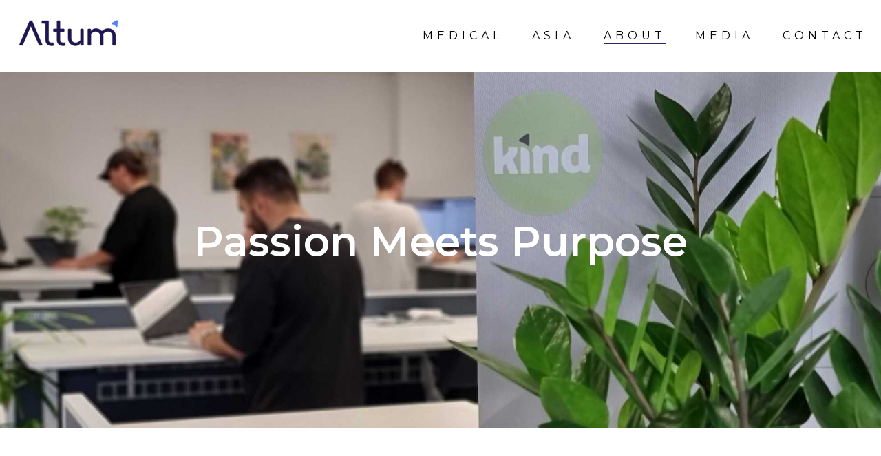

--- FILE ---
content_type: text/html; charset=UTF-8
request_url: https://altum.group/about
body_size: 11402
content:
<!doctype html><html lang="en"><head>
    <meta charset="utf-8">
    <title>About Us - Altum</title>
    
      <link rel="shortcut icon" href="https://altum.group/hubfs/Artboard%201Altus%20(7).png">
    
    <meta name="description" content="Altum exists to bring the life-changing benefits of cannabinoids back to the Asia-Pacific. Learn more about us and our people.">
    
    
    
    
    <meta name="viewport" content="width=device-width, initial-scale=1">

    
    <meta property="og:description" content="Altum exists to bring the life-changing benefits of cannabinoids back to the Asia-Pacific. Learn more about us and our people.">
    <meta property="og:title" content="About Us - Altum">
    <meta name="twitter:description" content="Altum exists to bring the life-changing benefits of cannabinoids back to the Asia-Pacific. Learn more about us and our people.">
    <meta name="twitter:title" content="About Us - Altum">

    

    
    <style>
a.cta_button{-moz-box-sizing:content-box !important;-webkit-box-sizing:content-box !important;box-sizing:content-box !important;vertical-align:middle}.hs-breadcrumb-menu{list-style-type:none;margin:0px 0px 0px 0px;padding:0px 0px 0px 0px}.hs-breadcrumb-menu-item{float:left;padding:10px 0px 10px 10px}.hs-breadcrumb-menu-divider:before{content:'›';padding-left:10px}.hs-featured-image-link{border:0}.hs-featured-image{float:right;margin:0 0 20px 20px;max-width:50%}@media (max-width: 568px){.hs-featured-image{float:none;margin:0;width:100%;max-width:100%}}.hs-screen-reader-text{clip:rect(1px, 1px, 1px, 1px);height:1px;overflow:hidden;position:absolute !important;width:1px}
</style>

<link rel="stylesheet" href="//7052064.fs1.hubspotusercontent-na1.net/hubfs/7052064/hub_generated/template_assets/DEFAULT_ASSET/1767723243772/template_main.min.css">
<style>


/* Table of contents

  1. Variables
    1a. Containers
    1b. Breakpoints
    1c. Colors
    1d. Typography
    1e. Borders
    1f. Corner Radius
    1g. Lists
    1h. Horizontal Rule
    1i. Blockquote
    1j. Buttons
    1k. Forms
    1l. Tables
    1m. Site Header
    1n. Site Footer
  2. Containers / Grid / DnD Areas
  3. Typography
  4. Buttons
  5. Forms
  6. Tables
  7. Site Header
  8. Site Footer
  9. Blog
  10. System Pages
  11. Modules

*/

/* ************************************************************************* */
/* ****************************  1. Variables   **************************** */
/* ************************************************************************* */

  /* 1a. Containers */

  
  
  

  /* 1b. Breakpoints */

  
  
  
  
  

  /* 1c. Colors */

  
  
  
  
  
  
  
  
  

  /* 1d. Typography */

  
  
  
  
  
  
  
  
  

  /* 1e. Border */

  

  /* 1f. Corner Radius */

  

  /* 1g. Lists */

  
  
  
  
  

  /* 1h. Horizontal Rule */

  

  /* 1i. Blockquote */

  
  

  /* 1j. Buttons */

  
  

  
  

  
  

  
  
  
  
  

  
  
  

  
  
  
  
  

  
  
  

  
  
  

  
  

  
  

  /* 1k. Forms */

  
  
  
  
  

  
  
  

  
  

  
  

  
  
  
  
  
  

  

  
  
  
  
  
  
  
  

  

  

  

  
  

  
  

  /* 1l. Tables */

  
  
  
  
  

  
  
  
  
  

  /* 1m. Site Header */

  
  
  

  
  
  
  
  
  

  
  
  
  
  
  

  /* 1n. Site Footer */

  
  
  

  
  
  
  
  
  

/* ************************************************************************* */
/* *****************   2. Containers / Grid / DnD Areas   ****************** */
/* ************************************************************************* */

.content-wrapper {
  max-width: 1400px;
}

@media screen and (min-width: 1200px) {
  .content-wrapper {
    padding: 0;
  }
}

.content-wrapper--narrow {
  max-width: 890px;
}

@media screen and (min-width: 800px) {
  .content-wrapper--narrow {
    padding: 0;
  }
}

.dnd-section {
  padding: 100px 20px;
}

.dnd-section > .row-fluid {
  max-width: 1400px;
}

/* ************************************************************************* */
/* **************************   3. Typography   **************************** */
/* ************************************************************************* */

html {
  font-size: 16px;
}

body {
  font-family: Montserrat, sans-serif; font-style: normal; font-weight: 300; text-decoration: none;
  background-color: #ffffff;
  color: #000000;
  font-size: 16px;
}

/* Paragraphs */

p {
  font-family: Montserrat, sans-serif; font-style: normal; font-weight: 300; text-decoration: none;
}

p.lead,
p.intro {
  font-size: 1.25rem;
}

/* Anchors */

a {
  font-family: Montserrat, sans-serif; font-style: normal; font-weight: 300; text-decoration: underline;
  color: #201c51;
}

a:hover, a:focus {
  font-family: Montserrat, sans-serif; font-style: normal; font-weight: 300; text-decoration: none;
  color: #000000;
}

a:active {
  font-family: Montserrat, sans-serif; font-style: normal; font-weight: 300; text-decoration: none;
  color: #505050;
}

a.button:disabled {
  background-color: #E6E6E6;
}

/* Headings */

h1,
h2,
h3,
h4,
h5,
h6 {
  font-family: Montserrat, sans-serif; font-style: normal; font-weight: normal; text-decoration: none;
  color: #231F1F;
  text-transform: none;
}



h1 {
  font-family: Montserrat, sans-serif; font-style: normal; font-weight: 600; text-decoration: none;
  color: #231F1F;
  font-size: 65px;
  letter-spacing: 0px;
  text-transform: none;
}

h2 {
  font-family: Montserrat, sans-serif; font-style: normal; font-weight: 500; text-decoration: none;
  color: #000000;
  font-size: 50px;
  letter-spacing: 0px;
  text-transform: none;
}

h3 {
  font-family: Montserrat, sans-serif; font-style: normal; font-weight: 500; text-decoration: none;
  color: #000000;
  font-size: 35px;
  letter-spacing: 0px;
  text-transform: none;
}

h4 {
  font-family: Montserrat, sans-serif; font-style: normal; font-weight: 500; text-decoration: none;
  color: #000000;
  font-size: 28px;
  letter-spacing: 0px;
  text-transform: none;
}

h5 {
  font-family: Montserrat, sans-serif; font-style: normal; font-weight: normal; text-decoration: none;
  color: #000000;
  font-size: 24px;
  letter-spacing: 0px;
  text-transform: none;
}

h6 {
  font-family: Montserrat, sans-serif; font-style: normal; font-weight: normal; text-decoration: none;
  color: #000000;
  font-size: 18px;
  letter-spacing: 0px;
  text-transform: none;
}



/* Lists */

ul {
  list-style-type: disc;
}



ul,
ol {
  margin: 1.5rem 0;
  padding-left: 2.5rem;
}

ul li,
ol li {
  margin: 0.5rem;
}

ul ul,
ol ul,
ul ol,
ol ol {
  margin: 0;
}

/* Blockquote */

blockquote {
  border-left: 10px solid #FBF7F1;
  padding-left: 3.125rem;
}

/* Horizontal Rules */
hr {
  border-bottom-color: rgba(44, 50, 50, 0.25);
}

/* ************************************************************************* */
/* ***************************   4. Buttons   ****************************** */
/* ************************************************************************* */

/* Primary Button */

button,
.button {
  font-family: Montserrat, sans-serif; font-style: normal; font-weight: normal; text-decoration: none;
  background-color: 

  
  
    
  


  rgba(255, 255, 255, 0.0)

;
  border: 2px solid #000000;
  border-radius: 2px;
  color: #000000;
  fill: #000000;
  font-size: 16px;
  padding: 8px 4px;
  text-transform: uppercase;
}

button:disabled,
.button:disabled {
  background-color: #D0D0D0;
  border-color: #D0D0D0;
  color: #E6E6E6;
}

button:hover,
button:focus,
.button:hover,
.button:focus,
button:active,
.button:active {
  font-family: Montserrat, sans-serif; font-style: normal; font-weight: normal; text-decoration: none;
  background-color: 

  
  
    
  


  rgba(0, 0, 0, 0.0)

;
  border: 2px solid #000000;
  color: #201c51;
}

button:active,
.button:active {
  font-family: Montserrat, sans-serif; font-style: normal; font-weight: normal; text-decoration: none;
  background-color: rgba(80, 80, 80, 0);
  background-color: #505050;
  border: 2px solid #000000;
  border-color: #505050;
}


/* Secondary Buttons */

.button.button--secondary {
  font-family: Montserrat, sans-serif; font-style: normal; font-weight: normal; text-decoration: none;
  background-color: 

  
  
    
  


  rgba(255, 255, 255, 0.0)

;
  border: 2px solid #FFFFFF;
  border-radius: 2px;
  color: #FFFFFF;
  fill: #FFFFFF;
  padding: 8px 4px;
  text-transform: uppercase;
}

.button.button--secondary:hover,
.button.button--secondary:focus,
.button.button--secondary:active {
  font-family: Montserrat, sans-serif; font-style: normal; font-weight: normal; text-decoration: none;
  background-color: 

  
  
    
  


  rgba(255, 255, 255, 0.0)

;
  border: 2px solid #FFFFFF;
  color: #FFFFFF;
  fill: #FFFFFF;
}

.button.button--secondary:active {
  font-family: Montserrat, sans-serif; font-style: normal; font-weight: normal; text-decoration: none;
  background-color: rgba(255, 255, 255, 0);
  border: 2px solid #FFFFFF;
  border-color: #ffffff;
  color: #ffffff;
  fill: #ffffff;
}

.button.button--secondary:disabled {
  border-color: #D0D0D0;
  color: #E6E6E6;
}

/* Simple Buttons */

.button.button--simple {
  font-family: Montserrat, sans-serif; font-style: normal; font-weight: 600; text-decoration: none;
  color: #201b50;
  fill: #201b50;
  text-transform: uppercase;
}



  .button.button--simple:after {
    background-color: #201b50;
    bottom: -5px;
    content: '';
    height: 2px;
  }



.button.button--simple:hover,
.button.button--simple:focus,
.button.button--simple:active {
  font-family: Montserrat, sans-serif; font-style: normal; font-weight: 600; text-decoration: none;
  color: #4e7fff;
  fill: #4e7fff;
}



  .button.button--simple:hover:after,
  .button.button--simple:focus:after,
  .button.button--simple:active:after {
    background-color: #201b50;
    bottom: -5px;
    content: '';
    height: 2px;
  }



.button.button--simple:active {
  color: #9ecfff;
  fill: #9ecfff;
}

.button.button--simple:disabled {
  color: #E6E6E6;
}

.button.button--simple:disabled:after {
  background-color: #D0D0D0;
}

/* Button Sizing */

.button.button--small {
  font-size: 14px;
  padding: 10px 15px;
}

.button.button--large {
  font-size: 18px;
  padding: 10px 15px;
}

/* ************************************************************************* */
/* *****************************   5. Forms   ****************************** */
/* ************************************************************************* */

form {
  background-color: 

  
  
    
  


  rgba(250, 250, 250, 1.0)

;
  border: 1px solid #FBF7F1;
  border-radius: 6px;
  padding: 45px 45px;
}

.hs-form-field {
  margin-bottom: 1.55rem;
}

.submitted-message {
  background-color: 

  
  
    
  


  rgba(250, 250, 250, 1.0)

;
  border: 1px solid #FBF7F1;
  border-radius: 6px;
  padding: 45px 45px;
}

/* Form Title */

.form-title {
  font-family: Montserrat, sans-serif; font-style: normal; font-weight: 500; text-decoration: none;
  background-color: 

  
  
    
  


  rgba(0, 0, 0, 1.0)

;
  border: 1px none #000000;
  border-top-left-radius: 2px;
  border-top-right-radius: 2px;
  color: #FFFFFF;
  font-size: 35px;
  padding: 45px 45px;
  text-transform: none;
}

/* Labels */

.hs-form-field > label,
.hs-form-field > label span {
  font-family: Montserrat, sans-serif; font-style: normal; font-weight: 300; text-decoration: none;
  color: #000000;
  font-size: 16px;
  padding: 4px 0px;
}

/* Help Text - Legends */

.hs-form-field legend {
  font-family: Montserrat, sans-serif; font-style: normal; font-weight: 300; text-decoration: none;
  color: #000000;
  font-size: 14px;
}

/* Inputs */

input[type='text'],
input[type='email'],
input[type='password'],
input[type='tel'],
input[type='number'],
input[type='file'],
select,
textarea {
  font-family: Montserrat, sans-serif; font-style: normal; font-weight: 300; text-decoration: none;
  background-color: 

  
  
    
  


  rgba(255, 255, 255, 1.0)

;
  border: 1px none #FBF7F1;
  border-radius: 4px;
  color: #000000;
  font-size: 16px;
  padding: 15px 12px;
}

input::-webkit-input-placeholder {
  color: 

  
  
    
  


  rgba(117, 117, 117, 1.0)

 !important;
}

input::-moz-placeholder {
  color: 

  
  
    
  


  rgba(117, 117, 117, 1.0)

 !important;
}

input::-ms-placeholder {
  color: 

  
  
    
  


  rgba(117, 117, 117, 1.0)

 !important;
}

input:-ms-input-placeholder {
  color: 

  
  
    
  


  rgba(117, 117, 117, 1.0)

 !important;
}

input::-ms-input-placeholder {
  color: 

  
  
    
  


  rgba(117, 117, 117, 1.0)

 !important;
}

input::placeholder {
  color: 

  
  
    
  


  rgba(117, 117, 117, 1.0)

 !important;
}

form .in-focus select {
  color: #000000;
}

/* Inputs - Checkbox/Radio */

form ul.inputs-list li input + span:before {
  border: 1px solid #D0D0D0;
  border-radius: 2px;
}

form .input ul.invalid.error > li input + span:before {
  border-color: #2b216f;
}

form .inputs-list:not(.no-list) label,
form .inputs-list:not(.no-list) label > span,
form .inputs-list:not(.no-list) label > span p {
  font-family: Montserrat, sans-serif; font-style: normal; font-weight: 300; text-decoration: none;
  color: #000000;
  font-size: 14px;
}

/* Inputs - Select */

.hs-fieldtype-select .input:after {
  border-left: 6px solid transparent;
  border-right: 6px solid transparent;
  border-top: 6px solid ;
}

/* Inputs - Datepicker */

.hs-datepicker button.pika-button:hover {
  background-color: #2b216f !important;
}

.hs-datepicker .is-selected button.pika-button {
  background-color: #0d0351 !important;
}

.hs-datepicker .is-today button.pika-button {
  color: #0d0351;
}

/* Validation */

.hs-input.invalid.error {
  border-color: #EF6B51;
}

.hs-error-msgs li,
.hs-error-msgs li label {
  color: #EF6B51 !important;
}

.hs-error-msgs li a {
  font-family: Montserrat, sans-serif; font-style: normal; font-weight: 300; text-decoration: none;
}

/* Form Rich Text */

form .hs-richtext,
form .hs-richtext *,
form .hs-richtext p,
form .hs-richtext h1,
form .hs-richtext h2,
form .hs-richtext h3,
form .hs-richtext h4,
form .hs-richtext h5,
form .hs-richtext h6 {
  font-family: Montserrat, sans-serif; font-style: normal; font-weight: 300; text-decoration: none;
  color: #000000;
}

/* GDPR Text */

.legal-consent-container,
.legal-consent-container .hs-richtext,
.legal-consent-container .hs-richtext p {
  font-family: Montserrat, sans-serif; font-style: normal; font-weight: 300; text-decoration: none;
  color: #000000;
  font-size: 16px;
}

/* Submit */



  form input[type='submit'],
  form .hs-button {
    font-family: Montserrat, sans-serif; font-style: normal; font-weight: normal; text-decoration: none;
    background-color: 

  
  
    
  


  rgba(255, 255, 255, 0.0)

;
    border: 2px solid #000000;
    border-radius: 2px;
    color: #000000;
    fill: #000000;
    padding: 8px 4px;
    text-transform: uppercase;
  }

  form input[type='submit']:hover,
  form input[type='submit']:focus,
  form .hs-button:hover,
  form .hs-button:focus {
    font-family: Montserrat, sans-serif; font-style: normal; font-weight: normal; text-decoration: none;
    background-color: 

  
  
    
  


  rgba(0, 0, 0, 0.0)

;
    border: 2px solid #000000;
    color: #201c51;
  }

  form input[type='submit']:active,
  form .hs-button:active {
    font-family: Montserrat, sans-serif; font-style: normal; font-weight: normal; text-decoration: none;
    background-color: rgba(80, 80, 80, 0);
    border: 2px solid #000000;
    border-color: #505050;
}





  form input[type='submit'],
  form .hs-button {
    font-size: 14px;
  }




  /* Search button */
  .hs-search-field__button {
    margin-left: 6px;
    margin-bottom: 0;
  }

  .hs-search-field__bar > form > .hs-search-field__input {
    padding: 10px;
  }


/* Inline Thank You Message */

.submitted-message {
  border: 1px solid #FBF7F1;
  border-radius: 6px;
}

/* ************************************************************************* */
/* ****************************   6. Tables   ****************************** */
/* ************************************************************************* */

table {
  background-color: 

  
  
    
  


  rgba(255, 255, 255, 1.0)

;
}

th,
td {
  border: 1px solid #000000;
  padding: 12px 12px;
}

tr:nth-child(odd) {
  background-color: rgba(251, 247, 241, 0.5);
}

thead th,
thead td {
  background-color: 

  
  
    
  


  rgba(0, 0, 0, 1.0)

;
  border: 1px none #000000;
  color: 

  
  
    
  


  rgba(255, 255, 255, 1.0)

;
}

thead th {
  border-bottom: 1px none #000000;
}

tbody + tbody {
  border-top: 1px none #000000;
}

/* ************************************************************************* */
/* **************************   7. Site Header   *************************** */
/* ************************************************************************* */

.header {
  background-color: 

  
  
    
  


  rgba(255, 255, 255, 1.0)

;
  border-bottom: 1px none #ffffff;
}

.header p,
.header h1,
.header h2,
.header h3,
.header h4,
.header h5,
.header h6,
.header label,
.header span,
.header li,
.header blockquote {
  color: 

  
  
    
  


  rgba(0, 0, 0, 1.0)

;
}

.header .form-title {
  color: #FFFFFF;
}

.header .profile__name {
  color: #000000;
}

.header .profile p {
  color: #000000;
}

/* Header Container */

.header__container {
  max-width: 1400px;
}

/* Navigation Menu */

.navigation-primary .menu-item a,
.header__logo .logo-company-name,
.header__language-switcher-label-current,
.header__language-switcher .lang_list_class li a {
  font-family: Montserrat, sans-serif; font-style: normal; font-weight: normal; text-decoration: none;
  color: #000000;
  font-size: 16px;
  text-transform: uppercase;
}

.navigation-primary .menu-item a:hover,
.navigation-primary .menu-item a:focus,
.header__language-switcher-label-current:hover,
.header__language-switcher-label-current:focus,
.header__language-switcher .lang_list_class li:hover a,
.header__language-switcher .lang_list_class li a:focus {
  font-family: Montserrat, sans-serif; font-style: normal; font-weight: normal; text-decoration: none;
  background-color: 

  
  
    
  


  rgba(43, 33, 111, 0.0)

;
  color: #000000;
}

.navigation-primary .menu-item a:active,
.header__language-switcher-label-current:active,
.header__language-switcher .lang_list_class li a:active {
  font-family: Montserrat, sans-serif; font-style: normal; font-weight: normal; text-decoration: none;
  background-color: 

  
  
    
  


  rgba(43, 33, 111, 0.0)

;
  color: #000000;
}

.navigation-primary .submenu.level-1 > li > a.active-item:after,
.navigation-primary .submenu.level-1 > li > a.active-branch:after {
  background-color: #2b216f;
}

/* Child Menus */

.navigation-primary .submenu.level-2,
.header__language-switcher .lang_list_class {
  background-color: #ffffff;
}

.navigation-primary .submenu.level-2 .menu-item .menu-link {
  font-family: Montserrat, sans-serif; font-style: normal; font-weight: 800; text-decoration: none;
  color: #000000;
  font-size: 16px;
  text-transform: uppercase;
}

.navigation-primary .submenu.level-2 .menu-item .menu-link:hover,
.navigation-primary .submenu.level-2 .menu-item .menu-link:focus,
.header__language-switcher .lang_list_class li:hover {
  font-family: Montserrat, sans-serif; font-style: normal; font-weight: 800; text-decoration: none;
  background-color: 

  
  
    
  


  rgba(32, 28, 81, 1.0)

;
  color: #ffffff;
}

.navigation-primary .submenu.level-2 .menu-item .menu-link:active {
  font-family: Montserrat, sans-serif; font-style: normal; font-weight: 800; text-decoration: none;
  background-color: 

  
  
    
  


  rgba(251, 247, 241, 1.0)

;
  color: #000000;
}

@media screen and (max-width: 767px) {
  .header__navigation {
    background-color: 

  
  
    
  


  rgba(255, 255, 255, 1.0)

;
  }

  .header__navigation-toggle svg,
  .menu-arrow svg {
    fill: #000000;
  }
}

/* ************************************************************************* */
/* **************************   8. Site Footer   *************************** */
/* ************************************************************************* */

.footer {
  background-color: 

  
  
    
  


  rgba(255, 255, 255, 1.0)

;
  border-top: 1px none #000000;
}

.footer p,
.footer h1,
.footer h2,
.footer h3,
.footer h4,
.footer h5,
.footer h6,
.footer label,
.footer span,
.footer li,
.footer blockquote {
  color: 

  
  
    
  


  rgba(0, 0, 0, 1.0)

;
}

.footer__container--static,
.footer__container--dnd .dnd-section {
  max-width: 1400px;
}

.footer .hs-menu-wrapper a,
.footer .logo-company-name {
  font-family: Montserrat, sans-serif; font-style: normal; font-weight: normal; text-decoration: none;
  color: #000000;
  font-size: 12px;
  text-transform: uppercase;
}

.footer .hs-menu-wrapper a:hover,
.footer .hs-menu-wrapper a:focus {
  font-family: Montserrat, sans-serif; font-style: normal; font-weight: normal; text-decoration: none;
  background-color: 

  
  
    
  


  rgba(43, 33, 111, 0.0)

;
  color: #2b216f;
}

.footer .hs-menu-wrapper a:active {
  font-family: Montserrat, sans-serif; font-style: normal; font-weight: normal; text-decoration: none;
  background-color: 

  
  
    
  


  rgba(43, 33, 111, 0.0)

;
  color: #000000;
}

.footer .form-title {
  color: #FFFFFF;
}

.footer .profile__name {
  color: #000000;
}

.footer .profile p {
  color: #000000;
}

/* ************************************************************************* */
/* *****************************   9. Blog   ******************************* */
/* ************************************************************************* */

/* Blog Card */

.blog-index__post--card {
  border: 1px solid #D0D0D0;
}

/* Blog Meta - Author/Avatar/Timestamp */

.blog-meta__author {
  font-family: Montserrat, sans-serif; font-style: normal; font-weight: 300; text-decoration: none;
}

.blog-meta__timestamp {
  font-family: Montserrat, sans-serif; font-style: normal; font-weight: 300; text-decoration: none;
}

/* Tags/Topics */

.blog-tag {
  font-family: Montserrat, sans-serif; font-style: normal; font-weight: 300; text-decoration: none;
  font-weight: 700;
}

/* Blog Listing */

.blog-navigation .blog-navigation__text {
  font-family: Montserrat, sans-serif; font-style: normal; font-weight: normal; text-decoration: none;
  color: #231F1F;
}

/* Blog Postcard */

.blog-postcard__post-details h2 {
  color: #000000;
  font-family: Montserrat;
  font-weight: 700;
}

/* Blog Pagination */

.blog-pagination__link {
  font-family: Montserrat, sans-serif; font-style: normal; font-weight: 300; text-decoration: none;
  color: #000000;
}

/* Blog Post */

.blog-post__title {
  font-family: Montserrat, sans-serif; font-style: normal; font-weight: 300; text-decoration: none;
  color: #000000;
  font-weight: 700;
}

.blog-post__body h1,
.blog-post__body h2,
.blog-post__body h3,
.blog-post__body h4,
.blog-post__body h5,
.blog-post__body h6 {
  color: #231F1F;
  font-family: Montserrat, sans-serif;
  font-weight: 700;
}

/* Recent Posts */

.blog-recent-posts .content-wrapper > h2 {
  font-family: Montserrat, sans-serif; font-style: normal; font-weight: 300; text-decoration: none;
  font-weight: 700;
}

/* Blog Links */

.blog-index__post-author-name,
.blog-tag-filter__menu-link,
.blog-post__tag-link,
.blog-index__post-tag-link,
.blog-post__author-name,
.blog-index__post-title a {
  color: #000000;
}

.blog-index__post-author-name:hover,
.blog-index__post-author-name:focus,
.blog-index__post-tag-link:hover,
.blog-index__post-title a:hover,
.blog-tag-filter__menu-link:hover,
.blog-post__tag-link:hover,
.blog-post__author-name:hover,
.blog-index__post-tag-link:focus,
.blog-index__post-title a:focus,
.blog-tag-filter__menu-link:focus,
.blog-post__tag-link:focus,
.blog-post__author-name:focus {
  color: #000000;
}

.blog-index__post-author-name:active,
.blog-index__post-tag-link:active,
.blog-index__post-title a:active,
.blog-tag-filter__menu-link:active,
.blog-post__tag-link:active,
.blog-post__author-name:active {
  color: #505050;
}

/* ************************************************************************* */
/* *************************   10. System Pages   ************************** */
/* ************************************************************************* */

/* Error Pages - Global */

.error-page:before {
  font-family: Montserrat, sans-serif; font-style: normal; font-weight: normal; text-decoration: none;
}

/* System Pages - Global */

.hs-search-results__title {
  font-family: Montserrat, sans-serif; font-style: normal; font-weight: normal; text-decoration: none;
  color: #231F1F;
}

.hs-search-results__title:hover {
  font-family: Montserrat, sans-serif; font-style: normal; font-weight: normal; text-decoration: none;
}

/* Forms in System Pages */

#email-prefs-form h3 {
  font-size: 28px;
}

/* Password Prompt */

.password-prompt input[type='password'] {
  margin-bottom: 1.55rem;
}

/* Backup Unsubscribe */

.backup-unsubscribe input[type='email'] {
  margin-bottom: 1.55rem;
  padding: 15px 12px !important;
}

/* ************************************************************************* */
/* ***************************   11. Modules  ****************************** */
/* ************************************************************************* */

/* Blog Post Listing */

body .blog-post-listing__article {
  background-color: #FBF7F1;
}

body .blog-post-listing__title a,
body .blog-post-listing__date {
  color: #000000;
}

/* Icon */

body .icon svg {
  fill: #2b216f;
}

/* Social Follow */

body .social-links__icon {
  border-radius: 2px;
}

body  .social-links__icon svg {
  fill: #2b216f;
}

body  .social-links__icon:hover svg,
body  .social-links__icon:focus svg,
body  .social-links__icon:active svg {
  fill: #2b216f;
}

/* Team Member */

body .profile__description {
  background-color: #FBF7F1;
}

/* Testimonial Slider */

body .tns-nav button {
  background-color: #D0D0D0;
}

body .tns-nav button.tns-nav-active,
body .tns-nav button:hover,
body .tns-nav button:focus {
  background-color: #2b216f;
}
</style>

<link rel="stylesheet" href="https://7052064.fs1.hubspotusercontent-na1.net/hubfs/7052064/hub_generated/module_assets/1/-24136974843/1767723277355/module_menu-section.min.css">

  <style>
  #hs_cos_wrapper_widget_1631589645491 hr {
  border:0 none;
  border-bottom-width:2px;
  border-bottom-style:solid;
  border-bottom-color:rgba(35,31,31,1.0);
  margin-left:auto;
  margin-right:auto;
  margin-top:10px;
  margin-bottom:10px;
  width:100%;
}

  </style>

<style>
  @font-face {
    font-family: "Montserrat";
    font-weight: 200;
    font-style: normal;
    font-display: swap;
    src: url("/_hcms/googlefonts/Montserrat/200.woff2") format("woff2"), url("/_hcms/googlefonts/Montserrat/200.woff") format("woff");
  }
  @font-face {
    font-family: "Montserrat";
    font-weight: 300;
    font-style: normal;
    font-display: swap;
    src: url("/_hcms/googlefonts/Montserrat/300.woff2") format("woff2"), url("/_hcms/googlefonts/Montserrat/300.woff") format("woff");
  }
  @font-face {
    font-family: "Montserrat";
    font-weight: 500;
    font-style: normal;
    font-display: swap;
    src: url("/_hcms/googlefonts/Montserrat/500.woff2") format("woff2"), url("/_hcms/googlefonts/Montserrat/500.woff") format("woff");
  }
  @font-face {
    font-family: "Montserrat";
    font-weight: 600;
    font-style: normal;
    font-display: swap;
    src: url("/_hcms/googlefonts/Montserrat/600.woff2") format("woff2"), url("/_hcms/googlefonts/Montserrat/600.woff") format("woff");
  }
  @font-face {
    font-family: "Montserrat";
    font-weight: 800;
    font-style: normal;
    font-display: swap;
    src: url("/_hcms/googlefonts/Montserrat/800.woff2") format("woff2"), url("/_hcms/googlefonts/Montserrat/800.woff") format("woff");
  }
  @font-face {
    font-family: "Montserrat";
    font-weight: 700;
    font-style: normal;
    font-display: swap;
    src: url("/_hcms/googlefonts/Montserrat/700.woff2") format("woff2"), url("/_hcms/googlefonts/Montserrat/700.woff") format("woff");
  }
  @font-face {
    font-family: "Montserrat";
    font-weight: 400;
    font-style: normal;
    font-display: swap;
    src: url("/_hcms/googlefonts/Montserrat/regular.woff2") format("woff2"), url("/_hcms/googlefonts/Montserrat/regular.woff") format("woff");
  }
  @font-face {
    font-family: "Nunito Sans";
    font-weight: 800;
    font-style: normal;
    font-display: swap;
    src: url("/_hcms/googlefonts/Nunito_Sans/800.woff2") format("woff2"), url("/_hcms/googlefonts/Nunito_Sans/800.woff") format("woff");
  }
  @font-face {
    font-family: "Nunito Sans";
    font-weight: 400;
    font-style: normal;
    font-display: swap;
    src: url("/_hcms/googlefonts/Nunito_Sans/regular.woff2") format("woff2"), url("/_hcms/googlefonts/Nunito_Sans/regular.woff") format("woff");
  }
  @font-face {
    font-family: "Nunito Sans";
    font-weight: 700;
    font-style: normal;
    font-display: swap;
    src: url("/_hcms/googlefonts/Nunito_Sans/700.woff2") format("woff2"), url("/_hcms/googlefonts/Nunito_Sans/700.woff") format("woff");
  }
</style>

<!-- Editor Styles -->
<style id="hs_editor_style" type="text/css">
#hs_cos_wrapper_module_16314318494526  { display: block !important; margin-bottom: 150px !important; margin-top: 100px !important }
#hs_cos_wrapper_module_16867072931346  { display: block !important; margin-bottom: 100px !important; margin-top: 150px !important }
#hs_cos_wrapper_module_16314318494526  { display: block !important; margin-bottom: 150px !important; margin-top: 100px !important }
#hs_cos_wrapper_module_16867072931346  { display: block !important; margin-bottom: 100px !important; margin-top: 150px !important }
.dnd_area-row-5-max-width-section-centering > .row-fluid {
  max-width: 1300px !important;
  margin-left: auto !important;
  margin-right: auto !important;
}
.module_16874076523158-flexbox-positioning {
  display: -ms-flexbox !important;
  -ms-flex-direction: column !important;
  -ms-flex-align: center !important;
  -ms-flex-pack: start;
  display: flex !important;
  flex-direction: column !important;
  align-items: center !important;
  justify-content: flex-start;
}
.module_16874076523158-flexbox-positioning > div {
  max-width: 100%;
  flex-shrink: 0 !important;
}
.module_168713784201926-flexbox-positioning {
  display: -ms-flexbox !important;
  -ms-flex-direction: column !important;
  -ms-flex-align: center !important;
  -ms-flex-pack: start;
  display: flex !important;
  flex-direction: column !important;
  align-items: center !important;
  justify-content: flex-start;
}
.module_168713784201926-flexbox-positioning > div {
  max-width: 100%;
  flex-shrink: 0 !important;
}
.module_168713784201922-flexbox-positioning {
  display: -ms-flexbox !important;
  -ms-flex-direction: column !important;
  -ms-flex-align: center !important;
  -ms-flex-pack: start;
  display: flex !important;
  flex-direction: column !important;
  align-items: center !important;
  justify-content: flex-start;
}
.module_168713784201922-flexbox-positioning > div {
  max-width: 100%;
  flex-shrink: 0 !important;
}
.module_168740765231512-flexbox-positioning {
  display: -ms-flexbox !important;
  -ms-flex-direction: column !important;
  -ms-flex-align: center !important;
  -ms-flex-pack: start;
  display: flex !important;
  flex-direction: column !important;
  align-items: center !important;
  justify-content: flex-start;
}
.module_168740765231512-flexbox-positioning > div {
  max-width: 100%;
  flex-shrink: 0 !important;
}
.module_1687407391416-flexbox-positioning {
  display: -ms-flexbox !important;
  -ms-flex-direction: column !important;
  -ms-flex-align: center !important;
  -ms-flex-pack: start;
  display: flex !important;
  flex-direction: column !important;
  align-items: center !important;
  justify-content: flex-start;
}
.module_1687407391416-flexbox-positioning > div {
  max-width: 100%;
  flex-shrink: 0 !important;
}
/* HubSpot Non-stacked Media Query Styles */
@media (min-width:768px) {
  .dnd_area-row-0-vertical-alignment > .row-fluid {
    display: -ms-flexbox !important;
    -ms-flex-direction: row;
    display: flex !important;
    flex-direction: row;
  }
  .dnd_area-column-1-vertical-alignment {
    display: -ms-flexbox !important;
    -ms-flex-direction: column !important;
    -ms-flex-pack: center !important;
    display: flex !important;
    flex-direction: column !important;
    justify-content: center !important;
  }
  .dnd_area-column-1-vertical-alignment > div {
    flex-shrink: 0 !important;
  }
  .cell_17585184232693-row-0-vertical-alignment > .row-fluid {
    display: -ms-flexbox !important;
    -ms-flex-direction: row;
    display: flex !important;
    flex-direction: row;
  }
  .cell_16874076523153-vertical-alignment {
    display: -ms-flexbox !important;
    -ms-flex-direction: column !important;
    -ms-flex-pack: center !important;
    display: flex !important;
    flex-direction: column !important;
    justify-content: center !important;
  }
  .cell_16874076523153-vertical-alignment > div {
    flex-shrink: 0 !important;
  }
  .cell_1687407391414-vertical-alignment {
    display: -ms-flexbox !important;
    -ms-flex-direction: column !important;
    -ms-flex-pack: center !important;
    display: flex !important;
    flex-direction: column !important;
    justify-content: center !important;
  }
  .cell_1687407391414-vertical-alignment > div {
    flex-shrink: 0 !important;
  }
  .footer_dnd-row-0-vertical-alignment > .row-fluid {
    display: -ms-flexbox !important;
    -ms-flex-direction: row;
    display: flex !important;
    flex-direction: row;
  }
  .cell_1632808244185-vertical-alignment {
    display: -ms-flexbox !important;
    -ms-flex-direction: column !important;
    -ms-flex-pack: center !important;
    display: flex !important;
    flex-direction: column !important;
    justify-content: center !important;
  }
  .cell_1632808244185-vertical-alignment > div {
    flex-shrink: 0 !important;
  }
  .cell_1631613202824-vertical-alignment {
    display: -ms-flexbox !important;
    -ms-flex-direction: column !important;
    -ms-flex-pack: center !important;
    display: flex !important;
    flex-direction: column !important;
    justify-content: center !important;
  }
  .cell_1631613202824-vertical-alignment > div {
    flex-shrink: 0 !important;
  }
}
/* HubSpot Styles (default) */
.dnd_area-row-0-padding {
  padding-top: 200px !important;
  padding-bottom: 200px !important;
  padding-left: 20px !important;
  padding-right: 20px !important;
}
.dnd_area-row-0-background-layers {
  background-image: url('https://altum.group/hubfs/Altum-About.png') !important;
  background-position: center center !important;
  background-size: cover !important;
  background-repeat: no-repeat !important;
}
.dnd_area-row-2-background-layers {
  background-image: url('https://altum.group/hubfs/Altum%20Shop%203.jpg') !important;
  background-position: center center !important;
  background-size: cover !important;
  background-repeat: no-repeat !important;
}
.dnd_area-row-3-background-layers {
  background-image: url('https://altum.group/hubfs/Mission-2.jpg') !important;
  background-position: center center !important;
  background-size: cover !important;
  background-repeat: no-repeat !important;
}
.dnd_area-row-4-padding {
  padding-bottom: 0px !important;
}
.dnd_area-row-5-padding {
  padding-top: 25px !important;
  padding-bottom: 25px !important;
}
.dnd_area-row-6-padding {
  padding-bottom: 25px !important;
}
.dnd_area-row-7-padding {
  padding-top: 25px !important;
}
.cell_16874076523153-padding {
  padding-left: 0px !important;
}
.cell_1687407391414-padding {
  padding-right: 0px !important;
}
.footer_dnd-row-0-padding {
  padding-top: 0px !important;
  padding-bottom: 0px !important;
  padding-left: px !important;
  padding-right: px !important;
}
.footer_dnd-row-2-padding {
  padding-top: 0px !important;
  padding-bottom: 0px !important;
  padding-left: 0px !important;
  padding-right: 0px !important;
}
.cell_1631613202824-margin {
  margin-top: 25px !important;
  margin-bottom: 25px !important;
}
</style>
    

    
<!--  Added by GoogleAnalytics4 integration -->
<script>
var _hsp = window._hsp = window._hsp || [];
window.dataLayer = window.dataLayer || [];
function gtag(){dataLayer.push(arguments);}

var useGoogleConsentModeV2 = true;
var waitForUpdateMillis = 1000;


if (!window._hsGoogleConsentRunOnce) {
  window._hsGoogleConsentRunOnce = true;

  gtag('consent', 'default', {
    'ad_storage': 'denied',
    'analytics_storage': 'denied',
    'ad_user_data': 'denied',
    'ad_personalization': 'denied',
    'wait_for_update': waitForUpdateMillis
  });

  if (useGoogleConsentModeV2) {
    _hsp.push(['useGoogleConsentModeV2'])
  } else {
    _hsp.push(['addPrivacyConsentListener', function(consent){
      var hasAnalyticsConsent = consent && (consent.allowed || (consent.categories && consent.categories.analytics));
      var hasAdsConsent = consent && (consent.allowed || (consent.categories && consent.categories.advertisement));

      gtag('consent', 'update', {
        'ad_storage': hasAdsConsent ? 'granted' : 'denied',
        'analytics_storage': hasAnalyticsConsent ? 'granted' : 'denied',
        'ad_user_data': hasAdsConsent ? 'granted' : 'denied',
        'ad_personalization': hasAdsConsent ? 'granted' : 'denied'
      });
    }]);
  }
}

gtag('js', new Date());
gtag('set', 'developer_id.dZTQ1Zm', true);
gtag('config', 'G-MY80FC017L');
</script>
<script async src="https://www.googletagmanager.com/gtag/js?id=G-MY80FC017L"></script>

<!-- /Added by GoogleAnalytics4 integration -->

    <link rel="canonical" href="https://altum.group/about">


<meta property="og:image" content="https://altum.group/hubfs/Altum-about-og.png">
<meta property="og:image:width" content="1200">
<meta property="og:image:height" content="628">

<meta name="twitter:image" content="https://altum.group/hubfs/Altum-about-og.png">


<meta property="og:url" content="https://altum.group/about">
<meta name="twitter:card" content="summary_large_image">
<meta http-equiv="content-language" content="en">






  <meta name="generator" content="HubSpot"></head>
  <body>
    <div class="body-wrapper   hs-content-id-120044489097 hs-site-page page ">
      
        <div data-global-resource-path="@hubspot/vitality/templates/partials/header.html"><header class="header">
  
  <div class="container-fluid header__dnd--top">
<div class="row-fluid-wrapper">
<div class="row-fluid">
<div class="span12 widget-span widget-type-cell " style="" data-widget-type="cell" data-x="0" data-w="12">

</div><!--end widget-span -->
</div>
</div>
</div>
  

  <div class="header__container">
    
    <div class="header__logo">
      <div id="hs_cos_wrapper_header_logo" class="hs_cos_wrapper hs_cos_wrapper_widget hs_cos_wrapper_type_module widget-type-logo" style="" data-hs-cos-general-type="widget" data-hs-cos-type="module">
  






















  
  <span id="hs_cos_wrapper_header_logo_hs_logo_widget" class="hs_cos_wrapper hs_cos_wrapper_widget hs_cos_wrapper_type_logo" style="" data-hs-cos-general-type="widget" data-hs-cos-type="logo"><a href="https://www.altum.group/?hsLang=en" id="hs-link-header_logo_hs_logo_widget" style="border-width:0px;border:0px;"><img src="https://altum.group/hs-fs/hubfs/Altum-Logo.png?width=159&amp;height=50&amp;name=Altum-Logo.png" class="hs-image-widget " height="50" style="height: auto;width:159px;border-width:0px;border:0px;" width="159" alt="Altum-Logo" title="Altum-Logo" srcset="https://altum.group/hs-fs/hubfs/Altum-Logo.png?width=80&amp;height=25&amp;name=Altum-Logo.png 80w, https://altum.group/hs-fs/hubfs/Altum-Logo.png?width=159&amp;height=50&amp;name=Altum-Logo.png 159w, https://altum.group/hs-fs/hubfs/Altum-Logo.png?width=239&amp;height=75&amp;name=Altum-Logo.png 239w, https://altum.group/hs-fs/hubfs/Altum-Logo.png?width=318&amp;height=100&amp;name=Altum-Logo.png 318w, https://altum.group/hs-fs/hubfs/Altum-Logo.png?width=398&amp;height=125&amp;name=Altum-Logo.png 398w, https://altum.group/hs-fs/hubfs/Altum-Logo.png?width=477&amp;height=150&amp;name=Altum-Logo.png 477w" sizes="(max-width: 159px) 100vw, 159px"></a></span>
</div>
    </div>
    

    
    <div class="header__menu">
      <input type="checkbox" id="nav-toggle">
      <label class="header__navigation-toggle" for="nav-toggle">
        <span class="header__mobile-menu-open-icon">
          <svg version="1.0" xmlns="http://www.w3.org/2000/svg" viewbox="0 0 448 512" width="24" aria-hidden="true"><g id="bars1_layer"><path d="M16 132h416c8.837 0 16-7.163 16-16V76c0-8.837-7.163-16-16-16H16C7.163 60 0 67.163 0 76v40c0 8.837 7.163 16 16 16zm0 160h416c8.837 0 16-7.163 16-16v-40c0-8.837-7.163-16-16-16H16c-8.837 0-16 7.163-16 16v40c0 8.837 7.163 16 16 16zm0 160h416c8.837 0 16-7.163 16-16v-40c0-8.837-7.163-16-16-16H16c-8.837 0-16 7.163-16 16v40c0 8.837 7.163 16 16 16z" /></g></svg>
        </span>
        <span class="header__mobile-menu-close-icon">
          <svg version="1.0" xmlns="http://www.w3.org/2000/svg" viewbox="0 0 384 512" width="24" aria-hidden="true"><g id="times2_layer"><path d="M323.1 441l53.9-53.9c9.4-9.4 9.4-24.5 0-33.9L279.8 256l97.2-97.2c9.4-9.4 9.4-24.5 0-33.9L323.1 71c-9.4-9.4-24.5-9.4-33.9 0L192 168.2 94.8 71c-9.4-9.4-24.5-9.4-33.9 0L7 124.9c-9.4 9.4-9.4 24.5 0 33.9l97.2 97.2L7 353.2c-9.4 9.4-9.4 24.5 0 33.9L60.9 441c9.4 9.4 24.5 9.4 33.9 0l97.2-97.2 97.2 97.2c9.3 9.3 24.5 9.3 33.9 0z" /></g></svg>
        </span>
      </label>
      <div class="header__navigation">
        <div id="hs_cos_wrapper_header_navigation_primary" class="hs_cos_wrapper hs_cos_wrapper_widget hs_cos_wrapper_type_module" style="" data-hs-cos-general-type="widget" data-hs-cos-type="module">





























<nav aria-label="Main menu" class="navigation-primary">
  
  
  <ul class="submenu level-1">
    
      

  <li class="no-submenu menu-item hs-skip-lang-url-rewrite">
    <a href="https://altum.group/medical" class="menu-link">Medical</a>

    
  </li>

    
      

  <li class="no-submenu menu-item hs-skip-lang-url-rewrite">
    <a href="https://altum.group/asia" class="menu-link">Asia</a>

    
  </li>

    
      

  <li class="no-submenu menu-item hs-skip-lang-url-rewrite">
    <a href="https://altum.group/about" class="menu-link active-item">About</a>

    
  </li>

    
      

  <li class="no-submenu menu-item hs-skip-lang-url-rewrite">
    <a href="https://altum.group/media" class="menu-link">Media</a>

    
  </li>

    
      

  <li class="no-submenu menu-item hs-skip-lang-url-rewrite">
    <a href="https://altum.group/contact" class="menu-link">Contact</a>

    
  </li>

    
  </ul>

</nav></div>
      </div>
    </div>
    

    
    
    
  </div>

  
  <div class="container-fluid header__dnd--bottom">
<div class="row-fluid-wrapper">
<div class="row-fluid">
<div class="span12 widget-span widget-type-cell " style="" data-widget-type="cell" data-x="0" data-w="12">

</div><!--end widget-span -->
</div>
</div>
</div>
  
</header></div>
      

      
<main class="body-container-wrapper">
  <div class="container-fluid body-container body-container--home-page">
<div class="row-fluid-wrapper">
<div class="row-fluid">
<div class="span12 widget-span widget-type-cell " style="" data-widget-type="cell" data-x="0" data-w="12">

<div class="row-fluid-wrapper row-depth-1 row-number-1 dnd_area-row-0-vertical-alignment dnd_area-row-0-background-layers dnd-section dnd_area-row-0-padding dnd_area-row-0-background-image">
<div class="row-fluid ">
<div class="span12 widget-span widget-type-cell dnd-column dnd_area-column-1-vertical-alignment" style="" data-widget-type="cell" data-x="0" data-w="12">

<div class="row-fluid-wrapper row-depth-1 row-number-2 dnd-row">
<div class="row-fluid ">
<div class="span12 widget-span widget-type-custom_widget dnd-module" style="" data-widget-type="custom_widget" data-x="0" data-w="12">
<div id="hs_cos_wrapper_dnd_area-module-2" class="hs_cos_wrapper hs_cos_wrapper_widget hs_cos_wrapper_type_module widget-type-rich_text" style="" data-hs-cos-general-type="widget" data-hs-cos-type="module"><span id="hs_cos_wrapper_dnd_area-module-2_" class="hs_cos_wrapper hs_cos_wrapper_widget hs_cos_wrapper_type_rich_text" style="" data-hs-cos-general-type="widget" data-hs-cos-type="rich_text"><h1 style="color: #ffffff; text-align: center; font-size: 60px;"><span style="color: #ffffff;">Passion Meets Purpose</span></h1></span></div>

</div><!--end widget-span -->
</div><!--end row-->
</div><!--end row-wrapper -->

</div><!--end widget-span -->
</div><!--end row-->
</div><!--end row-wrapper -->

<div class="row-fluid-wrapper row-depth-1 row-number-3 dnd-section">
<div class="row-fluid ">
<div class="span12 widget-span widget-type-cell dnd-column" style="" data-widget-type="cell" data-x="0" data-w="12">

<div class="row-fluid-wrapper row-depth-1 row-number-4 dnd-row">
<div class="row-fluid ">
<div class="span12 widget-span widget-type-custom_widget dnd-module" style="" data-widget-type="custom_widget" data-x="0" data-w="12">
<div id="hs_cos_wrapper_widget_1687147416707" class="hs_cos_wrapper hs_cos_wrapper_widget hs_cos_wrapper_type_module widget-type-rich_text" style="" data-hs-cos-general-type="widget" data-hs-cos-type="module"><span id="hs_cos_wrapper_widget_1687147416707_" class="hs_cos_wrapper hs_cos_wrapper_widget hs_cos_wrapper_type_rich_text" style="" data-hs-cos-general-type="widget" data-hs-cos-type="rich_text"><p style="text-align: center;"><img src="https://altum.group/hs-fs/hubfs/Artboard%201Altus%20(7).png?width=60&amp;height=65&amp;name=Artboard%201Altus%20(7).png" alt="Altus" width="60" height="65" loading="lazy" style="height: auto; max-width: 100%; width: 60px;" srcset="https://altum.group/hs-fs/hubfs/Artboard%201Altus%20(7).png?width=30&amp;height=33&amp;name=Artboard%201Altus%20(7).png 30w, https://altum.group/hs-fs/hubfs/Artboard%201Altus%20(7).png?width=60&amp;height=65&amp;name=Artboard%201Altus%20(7).png 60w, https://altum.group/hs-fs/hubfs/Artboard%201Altus%20(7).png?width=90&amp;height=98&amp;name=Artboard%201Altus%20(7).png 90w, https://altum.group/hs-fs/hubfs/Artboard%201Altus%20(7).png?width=120&amp;height=130&amp;name=Artboard%201Altus%20(7).png 120w, https://altum.group/hs-fs/hubfs/Artboard%201Altus%20(7).png?width=150&amp;height=163&amp;name=Artboard%201Altus%20(7).png 150w, https://altum.group/hs-fs/hubfs/Artboard%201Altus%20(7).png?width=180&amp;height=195&amp;name=Artboard%201Altus%20(7).png 180w" sizes="(max-width: 60px) 100vw, 60px"></p>
<h2 style="font-size: 64px; text-align: center;"><span style="background-color: #ffffff; color: #201b50;">Why We Exist</span><span style="background-color: #ffffff;"></span></h2>
<p style="font-size: 30px; text-align: center;"><span style="background-color: #ffffff; color: #201b50;">Cannabis has been a part of Traditional Chinese Medicine for centuries, <br>but the ‘war on drugs’ has left the region without access to the life-changing benefits of cannabinoids for decades.</span></p>
<p style="font-size: 30px; text-align: center;"><span style="background-color: #ffffff; color: #201b50;">We created <span style="font-weight: bold;">Altum</span> to change that.</span></p>
<p>&nbsp;</p></span></div>

</div><!--end widget-span -->
</div><!--end row-->
</div><!--end row-wrapper -->

</div><!--end widget-span -->
</div><!--end row-->
</div><!--end row-wrapper -->

<div class="row-fluid-wrapper row-depth-1 row-number-5 dnd_area-row-2-background-layers dnd-section dnd_area-row-2-background-image">
<div class="row-fluid ">
<div class="span4 widget-span widget-type-cell dnd-column" style="" data-widget-type="cell" data-x="0" data-w="4">

<div class="row-fluid-wrapper row-depth-1 row-number-6 dnd-row">
<div class="row-fluid ">
<div class="span12 widget-span widget-type-custom_widget dnd-module" style="" data-widget-type="custom_widget" data-x="0" data-w="12">
<div id="hs_cos_wrapper_module_16314318494526" class="hs_cos_wrapper hs_cos_wrapper_widget hs_cos_wrapper_type_module widget-type-rich_text" style="" data-hs-cos-general-type="widget" data-hs-cos-type="module"><span id="hs_cos_wrapper_module_16314318494526_" class="hs_cos_wrapper hs_cos_wrapper_widget hs_cos_wrapper_type_rich_text" style="" data-hs-cos-general-type="widget" data-hs-cos-type="rich_text"><div>
<h2 style="font-size: 64px; text-align: left; font-weight: normal;"><span style="color: #ffffff;">Our Vision</span></h2>
<p style="font-size: 30px; text-align: left;"><span style="color: #ffffff;">We exist to bring the life-changing benefits of cannabis back to the Asia-Pacific.</span><span style="color: #ffffff;"></span></p>
</div></span></div>

</div><!--end widget-span -->
</div><!--end row-->
</div><!--end row-wrapper -->

</div><!--end widget-span -->
<div class="span8 widget-span widget-type-cell dnd-column" style="" data-widget-type="cell" data-x="4" data-w="8">

</div><!--end widget-span -->
</div><!--end row-->
</div><!--end row-wrapper -->

<div class="row-fluid-wrapper row-depth-1 row-number-7 dnd_area-row-3-background-image dnd-section dnd_area-row-3-background-layers">
<div class="row-fluid ">
<div class="span8 widget-span widget-type-cell dnd-column" style="" data-widget-type="cell" data-x="0" data-w="8">

</div><!--end widget-span -->
<div class="span4 widget-span widget-type-cell dnd-column" style="" data-widget-type="cell" data-x="8" data-w="4">

<div class="row-fluid-wrapper row-depth-1 row-number-8 dnd-row">
<div class="row-fluid ">
<div class="span12 widget-span widget-type-custom_widget dnd-module" style="" data-widget-type="custom_widget" data-x="0" data-w="12">
<div id="hs_cos_wrapper_module_16867072931346" class="hs_cos_wrapper hs_cos_wrapper_widget hs_cos_wrapper_type_module widget-type-rich_text" style="" data-hs-cos-general-type="widget" data-hs-cos-type="module"><span id="hs_cos_wrapper_module_16867072931346_" class="hs_cos_wrapper hs_cos_wrapper_widget hs_cos_wrapper_type_rich_text" style="" data-hs-cos-general-type="widget" data-hs-cos-type="rich_text"><div>
<h2 style="font-size: 64px; text-align: left;"><span style="color: #ffffff;">Our Mission</span></h2>
<p style="font-size: 30px; text-align: left;"><span style="color: #ffffff;">We help people discover and access cannabinoids in a safe and rewarding way.</span></p>
</div></span></div>

</div><!--end widget-span -->
</div><!--end row-->
</div><!--end row-wrapper -->

</div><!--end widget-span -->
</div><!--end row-->
</div><!--end row-wrapper -->

<div class="row-fluid-wrapper row-depth-1 row-number-9 dnd-section dnd_area-row-4-padding">
<div class="row-fluid ">
<div class="span12 widget-span widget-type-cell dnd-column" style="" data-widget-type="cell" data-x="0" data-w="12">

<div class="row-fluid-wrapper row-depth-1 row-number-10 dnd-row">
<div class="row-fluid ">
<div class="span12 widget-span widget-type-custom_widget dnd-module" style="" data-widget-type="custom_widget" data-x="0" data-w="12">
<div id="hs_cos_wrapper_widget_1687138374119" class="hs_cos_wrapper hs_cos_wrapper_widget hs_cos_wrapper_type_module widget-type-rich_text" style="" data-hs-cos-general-type="widget" data-hs-cos-type="module"><span id="hs_cos_wrapper_widget_1687138374119_" class="hs_cos_wrapper hs_cos_wrapper_widget hs_cos_wrapper_type_rich_text" style="" data-hs-cos-general-type="widget" data-hs-cos-type="rich_text"><h2 style="text-align: center;">The Altum Team</h2></span></div>

</div><!--end widget-span -->
</div><!--end row-->
</div><!--end row-wrapper -->

</div><!--end widget-span -->
</div><!--end row-->
</div><!--end row-wrapper -->

<div class="row-fluid-wrapper row-depth-1 row-number-11 dnd-section dnd_area-row-5-max-width-section-centering dnd_area-row-5-padding">
<div class="row-fluid ">
</div><!--end row-->
</div><!--end row-wrapper -->

<div class="row-fluid-wrapper row-depth-1 row-number-12 dnd_area-row-6-padding dnd-section">
<div class="row-fluid ">
<div class="span4 widget-span widget-type-cell dnd-column" style="" data-widget-type="cell" data-x="0" data-w="4">

<div class="row-fluid-wrapper row-depth-1 row-number-13 dnd-row">
<div class="row-fluid ">
<div class="span12 widget-span widget-type-cell dnd-column" style="" data-widget-type="cell" data-x="0" data-w="12">

<div class="row-fluid-wrapper row-depth-1 row-number-14 dnd-row">
<div class="row-fluid ">
<div class="span12 widget-span widget-type-custom_widget module_168713784201922-flexbox-positioning dnd-module" style="" data-widget-type="custom_widget" data-x="0" data-w="12">
<div id="hs_cos_wrapper_module_168713784201922" class="hs_cos_wrapper hs_cos_wrapper_widget hs_cos_wrapper_type_module widget-type-linked_image" style="" data-hs-cos-general-type="widget" data-hs-cos-type="module">
    






  



<span id="hs_cos_wrapper_module_168713784201922_" class="hs_cos_wrapper hs_cos_wrapper_widget hs_cos_wrapper_type_linked_image" style="" data-hs-cos-general-type="widget" data-hs-cos-type="linked_image"><img src="https://altum.group/hs-fs/hubfs/EA.png?width=400&amp;height=400&amp;name=EA.png" class="hs-image-widget " width="400" height="400" style="max-width: 100%; height: auto;" alt="EA" title="EA" loading="lazy" srcset="https://altum.group/hs-fs/hubfs/EA.png?width=200&amp;height=200&amp;name=EA.png 200w, https://altum.group/hs-fs/hubfs/EA.png?width=400&amp;height=400&amp;name=EA.png 400w, https://altum.group/hs-fs/hubfs/EA.png?width=600&amp;height=600&amp;name=EA.png 600w, https://altum.group/hs-fs/hubfs/EA.png?width=800&amp;height=800&amp;name=EA.png 800w, https://altum.group/hs-fs/hubfs/EA.png?width=1000&amp;height=1000&amp;name=EA.png 1000w, https://altum.group/hs-fs/hubfs/EA.png?width=1200&amp;height=1200&amp;name=EA.png 1200w" sizes="(max-width: 400px) 100vw, 400px"></span></div>

</div><!--end widget-span -->
</div><!--end row-->
</div><!--end row-wrapper -->

<div class="row-fluid-wrapper row-depth-1 row-number-15 dnd-row">
<div class="row-fluid ">
<div class="span12 widget-span widget-type-custom_widget dnd-module" style="" data-widget-type="custom_widget" data-x="0" data-w="12">
<div id="hs_cos_wrapper_module_168713784201923" class="hs_cos_wrapper hs_cos_wrapper_widget hs_cos_wrapper_type_module widget-type-rich_text" style="" data-hs-cos-general-type="widget" data-hs-cos-type="module"><span id="hs_cos_wrapper_module_168713784201923_" class="hs_cos_wrapper hs_cos_wrapper_widget hs_cos_wrapper_type_rich_text" style="" data-hs-cos-general-type="widget" data-hs-cos-type="rich_text"><div style="text-align: center;">
<p style="font-size: 20px; margin-top: 5px; margin-bottom: 5px;"><a href="https://www.linkedin.com/in/ean-alexander-b5513736/" rel="noopener">Ean Alexander</a></p>
<p style="color: #597df7; font-size: 16px; margin-top: 5px; margin-bottom: 5px;">Chief Executive Officer</p>
</div>
<div style="text-align: center;">
<p style="font-size: 13px; line-height: 1.5;">Seasoned regional cannabis leader, with investment banking and private equity asset management background</p>
</div></span></div>

</div><!--end widget-span -->
</div><!--end row-->
</div><!--end row-wrapper -->

</div><!--end widget-span -->
</div><!--end row-->
</div><!--end row-wrapper -->

</div><!--end widget-span -->
<div class="span4 widget-span widget-type-cell dnd-column" style="" data-widget-type="cell" data-x="4" data-w="4">

<div class="row-fluid-wrapper row-depth-1 row-number-16 dnd-row">
<div class="row-fluid ">
<div class="span12 widget-span widget-type-cell dnd-column" style="" data-widget-type="cell" data-x="0" data-w="12">

<div class="row-fluid-wrapper row-depth-1 row-number-17 dnd-row">
<div class="row-fluid ">
<div class="span12 widget-span widget-type-custom_widget module_168713784201926-flexbox-positioning dnd-module" style="" data-widget-type="custom_widget" data-x="0" data-w="12">
<div id="hs_cos_wrapper_module_168713784201926" class="hs_cos_wrapper hs_cos_wrapper_widget hs_cos_wrapper_type_module widget-type-linked_image" style="" data-hs-cos-general-type="widget" data-hs-cos-type="module">
    






  



<span id="hs_cos_wrapper_module_168713784201926_" class="hs_cos_wrapper hs_cos_wrapper_widget hs_cos_wrapper_type_linked_image" style="" data-hs-cos-general-type="widget" data-hs-cos-type="linked_image"><img src="https://altum.group/hs-fs/hubfs/FM-2.png?width=400&amp;height=400&amp;name=FM-2.png" class="hs-image-widget " width="400" height="400" style="max-width: 100%; height: auto;" alt="FM-2" title="FM-2" loading="lazy" srcset="https://altum.group/hs-fs/hubfs/FM-2.png?width=200&amp;height=200&amp;name=FM-2.png 200w, https://altum.group/hs-fs/hubfs/FM-2.png?width=400&amp;height=400&amp;name=FM-2.png 400w, https://altum.group/hs-fs/hubfs/FM-2.png?width=600&amp;height=600&amp;name=FM-2.png 600w, https://altum.group/hs-fs/hubfs/FM-2.png?width=800&amp;height=800&amp;name=FM-2.png 800w, https://altum.group/hs-fs/hubfs/FM-2.png?width=1000&amp;height=1000&amp;name=FM-2.png 1000w, https://altum.group/hs-fs/hubfs/FM-2.png?width=1200&amp;height=1200&amp;name=FM-2.png 1200w" sizes="(max-width: 400px) 100vw, 400px"></span></div>

</div><!--end widget-span -->
</div><!--end row-->
</div><!--end row-wrapper -->

<div class="row-fluid-wrapper row-depth-1 row-number-18 dnd-row">
<div class="row-fluid ">
<div class="span12 widget-span widget-type-custom_widget dnd-module" style="" data-widget-type="custom_widget" data-x="0" data-w="12">
<div id="hs_cos_wrapper_module_168713784201927" class="hs_cos_wrapper hs_cos_wrapper_widget hs_cos_wrapper_type_module widget-type-rich_text" style="" data-hs-cos-general-type="widget" data-hs-cos-type="module"><span id="hs_cos_wrapper_module_168713784201927_" class="hs_cos_wrapper hs_cos_wrapper_widget hs_cos_wrapper_type_rich_text" style="" data-hs-cos-general-type="widget" data-hs-cos-type="rich_text"><div style="text-align: center;">
<p style="font-size: 20px; margin-top: 5px; margin-bottom: 5px;"><a href="https://www.linkedin.com/in/fiachramullen/" rel="noopener">Fiachra Mullen</a></p>
<p style="color: #597df7; font-size: 16px; margin-top: 5px; margin-bottom: 5px;">Chief Product Officer</p>
</div>
<div style="text-align: center;">
<p style="font-size: 13px; line-height: 1.5;">Consumer goods specialist with experience in North American cannabis, Chinese FMCG and travel retail</p>
</div></span></div>

</div><!--end widget-span -->
</div><!--end row-->
</div><!--end row-wrapper -->

</div><!--end widget-span -->
</div><!--end row-->
</div><!--end row-wrapper -->

</div><!--end widget-span -->
<div class="span4 widget-span widget-type-cell dnd-column" style="" data-widget-type="cell" data-x="8" data-w="4">

<div class="row-fluid-wrapper row-depth-1 row-number-19 dnd-row">
<div class="row-fluid ">
<div class="span12 widget-span widget-type-cell dnd-column" style="" data-widget-type="cell" data-x="0" data-w="12">

<div class="row-fluid-wrapper row-depth-1 row-number-20 dnd-row">
<div class="row-fluid ">
<div class="span12 widget-span widget-type-custom_widget module_16874076523158-flexbox-positioning dnd-module" style="" data-widget-type="custom_widget" data-x="0" data-w="12">
<div id="hs_cos_wrapper_module_16874076523158" class="hs_cos_wrapper hs_cos_wrapper_widget hs_cos_wrapper_type_module widget-type-linked_image" style="" data-hs-cos-general-type="widget" data-hs-cos-type="module">
    






  



<span id="hs_cos_wrapper_module_16874076523158_" class="hs_cos_wrapper hs_cos_wrapper_widget hs_cos_wrapper_type_linked_image" style="" data-hs-cos-general-type="widget" data-hs-cos-type="linked_image"><img src="https://altum.group/hs-fs/hubfs/DH.png?width=739&amp;height=739&amp;name=DH.png" class="hs-image-widget " width="739" height="739" style="max-width: 100%; height: auto;" alt="DH" title="DH" loading="lazy" srcset="https://altum.group/hs-fs/hubfs/DH.png?width=370&amp;height=370&amp;name=DH.png 370w, https://altum.group/hs-fs/hubfs/DH.png?width=739&amp;height=739&amp;name=DH.png 739w, https://altum.group/hs-fs/hubfs/DH.png?width=1109&amp;height=1109&amp;name=DH.png 1109w, https://altum.group/hs-fs/hubfs/DH.png?width=1478&amp;height=1478&amp;name=DH.png 1478w, https://altum.group/hs-fs/hubfs/DH.png?width=1848&amp;height=1848&amp;name=DH.png 1848w, https://altum.group/hs-fs/hubfs/DH.png?width=2217&amp;height=2217&amp;name=DH.png 2217w" sizes="(max-width: 739px) 100vw, 739px"></span></div>

</div><!--end widget-span -->
</div><!--end row-->
</div><!--end row-wrapper -->

<div class="row-fluid-wrapper row-depth-1 row-number-21 dnd-row">
<div class="row-fluid ">
<div class="span12 widget-span widget-type-custom_widget dnd-module" style="" data-widget-type="custom_widget" data-x="0" data-w="12">
<div id="hs_cos_wrapper_module_16874076523159" class="hs_cos_wrapper hs_cos_wrapper_widget hs_cos_wrapper_type_module widget-type-rich_text" style="" data-hs-cos-general-type="widget" data-hs-cos-type="module"><span id="hs_cos_wrapper_module_16874076523159_" class="hs_cos_wrapper hs_cos_wrapper_widget hs_cos_wrapper_type_rich_text" style="" data-hs-cos-general-type="widget" data-hs-cos-type="rich_text"><div style="text-align: center;">
<p style="font-size: 20px; margin-top: 5px; margin-bottom: 5px;"><a href="https://www.linkedin.com/in/danhenderson01/" rel="noopener">Dan Henderson</a></p>
<p style="color: #597df7; font-size: 16px; margin-top: 5px; margin-bottom: 5px;">Head of Ops &amp; Regulations</p>
</div>
<div style="text-align: center;">
<p style="font-size: 13px; line-height: 1.5;">Regulatory and ops specialist with experience in government relations, legislative design and public policy evaluation</p>
</div></span></div>

</div><!--end widget-span -->
</div><!--end row-->
</div><!--end row-wrapper -->

</div><!--end widget-span -->
</div><!--end row-->
</div><!--end row-wrapper -->

</div><!--end widget-span -->
</div><!--end row-->
</div><!--end row-wrapper -->

<div class="row-fluid-wrapper row-depth-1 row-number-22 dnd-section dnd_area-row-7-padding">
<div class="row-fluid ">
<div class="span12 widget-span widget-type-cell dnd-column" style="" data-widget-type="cell" data-x="0" data-w="12">

<div class="row-fluid-wrapper row-depth-1 row-number-23 cell_17585184232693-row-0-vertical-alignment dnd-row">
<div class="row-fluid ">
<div class="span6 widget-span widget-type-cell cell_1687407391414-vertical-alignment cell_1687407391414-padding dnd-column" style="" data-widget-type="cell" data-x="0" data-w="6">

<div class="row-fluid-wrapper row-depth-1 row-number-24 dnd-row">
<div class="row-fluid ">
<div class="span12 widget-span widget-type-custom_widget module_1687407391416-flexbox-positioning dnd-module" style="" data-widget-type="custom_widget" data-x="0" data-w="12">
<div id="hs_cos_wrapper_module_1687407391416" class="hs_cos_wrapper hs_cos_wrapper_widget hs_cos_wrapper_type_module widget-type-linked_image" style="" data-hs-cos-general-type="widget" data-hs-cos-type="module">
    






  



<span id="hs_cos_wrapper_module_1687407391416_" class="hs_cos_wrapper hs_cos_wrapper_widget hs_cos_wrapper_type_linked_image" style="" data-hs-cos-general-type="widget" data-hs-cos-type="linked_image"><img src="https://altum.group/hs-fs/hubfs/Budi%20Website/mikel-photo.png?width=350&amp;height=350&amp;name=mikel-photo.png" class="hs-image-widget " width="350" height="350" style="max-width: 100%; height: auto;" alt="mikel-photo" title="mikel-photo" loading="lazy" srcset="https://altum.group/hs-fs/hubfs/Budi%20Website/mikel-photo.png?width=175&amp;height=175&amp;name=mikel-photo.png 175w, https://altum.group/hs-fs/hubfs/Budi%20Website/mikel-photo.png?width=350&amp;height=350&amp;name=mikel-photo.png 350w, https://altum.group/hs-fs/hubfs/Budi%20Website/mikel-photo.png?width=525&amp;height=525&amp;name=mikel-photo.png 525w, https://altum.group/hs-fs/hubfs/Budi%20Website/mikel-photo.png?width=700&amp;height=700&amp;name=mikel-photo.png 700w, https://altum.group/hs-fs/hubfs/Budi%20Website/mikel-photo.png?width=875&amp;height=875&amp;name=mikel-photo.png 875w, https://altum.group/hs-fs/hubfs/Budi%20Website/mikel-photo.png?width=1050&amp;height=1050&amp;name=mikel-photo.png 1050w" sizes="(max-width: 350px) 100vw, 350px"></span></div>

</div><!--end widget-span -->
</div><!--end row-->
</div><!--end row-wrapper -->

<div class="row-fluid-wrapper row-depth-1 row-number-25 dnd-row">
<div class="row-fluid ">
<div class="span12 widget-span widget-type-custom_widget dnd-module" style="" data-widget-type="custom_widget" data-x="0" data-w="12">
<div id="hs_cos_wrapper_module_1687407391417" class="hs_cos_wrapper hs_cos_wrapper_widget hs_cos_wrapper_type_module widget-type-rich_text" style="" data-hs-cos-general-type="widget" data-hs-cos-type="module"><span id="hs_cos_wrapper_module_1687407391417_" class="hs_cos_wrapper hs_cos_wrapper_widget hs_cos_wrapper_type_rich_text" style="" data-hs-cos-general-type="widget" data-hs-cos-type="rich_text"><div style="text-align: center;">
<p style="font-size: 20px; margin-top: 5px; margin-bottom: 5px;"><a href="https://www.linkedin.com/in/mikelmedwid/" rel="noopener">Mikel Medwid</a></p>
<p style="color: #597df7; font-size: 16px; margin-top: 5px; margin-bottom: 5px;">Head of Sales</p>
</div>
<div style="text-align: center;">
<p style="font-size: 13px; line-height: 1.5;"><span>Seasoned sales professional with a global business development background and a commitment to enhancing customer experience</span></p>
</div></span></div>

</div><!--end widget-span -->
</div><!--end row-->
</div><!--end row-wrapper -->

</div><!--end widget-span -->
<div class="span6 widget-span widget-type-cell cell_16874076523153-padding cell_16874076523153-vertical-alignment dnd-column" style="" data-widget-type="cell" data-x="6" data-w="6">

<div class="row-fluid-wrapper row-depth-1 row-number-26 dnd-row">
<div class="row-fluid ">
<div class="span12 widget-span widget-type-custom_widget module_168740765231512-flexbox-positioning dnd-module" style="" data-widget-type="custom_widget" data-x="0" data-w="12">
<div id="hs_cos_wrapper_module_168740765231512" class="hs_cos_wrapper hs_cos_wrapper_widget hs_cos_wrapper_type_module widget-type-linked_image" style="" data-hs-cos-general-type="widget" data-hs-cos-type="module">
    






  



<span id="hs_cos_wrapper_module_168740765231512_" class="hs_cos_wrapper hs_cos_wrapper_widget hs_cos_wrapper_type_linked_image" style="" data-hs-cos-general-type="widget" data-hs-cos-type="linked_image"><img src="https://altum.group/hs-fs/hubfs/JK-headshot-website.jpg?width=350&amp;height=350&amp;name=JK-headshot-website.jpg" class="hs-image-widget " width="350" height="350" style="max-width: 100%; height: auto;" alt="JK-headshot-website" title="JK-headshot-website" loading="lazy" srcset="https://altum.group/hs-fs/hubfs/JK-headshot-website.jpg?width=175&amp;height=175&amp;name=JK-headshot-website.jpg 175w, https://altum.group/hs-fs/hubfs/JK-headshot-website.jpg?width=350&amp;height=350&amp;name=JK-headshot-website.jpg 350w, https://altum.group/hs-fs/hubfs/JK-headshot-website.jpg?width=525&amp;height=525&amp;name=JK-headshot-website.jpg 525w, https://altum.group/hs-fs/hubfs/JK-headshot-website.jpg?width=700&amp;height=700&amp;name=JK-headshot-website.jpg 700w, https://altum.group/hs-fs/hubfs/JK-headshot-website.jpg?width=875&amp;height=875&amp;name=JK-headshot-website.jpg 875w, https://altum.group/hs-fs/hubfs/JK-headshot-website.jpg?width=1050&amp;height=1050&amp;name=JK-headshot-website.jpg 1050w" sizes="(max-width: 350px) 100vw, 350px"></span></div>

</div><!--end widget-span -->
</div><!--end row-->
</div><!--end row-wrapper -->

<div class="row-fluid-wrapper row-depth-1 row-number-27 dnd-row">
<div class="row-fluid ">
<div class="span12 widget-span widget-type-custom_widget dnd-module" style="" data-widget-type="custom_widget" data-x="0" data-w="12">
<div id="hs_cos_wrapper_module_168740765231513" class="hs_cos_wrapper hs_cos_wrapper_widget hs_cos_wrapper_type_module widget-type-rich_text" style="" data-hs-cos-general-type="widget" data-hs-cos-type="module"><span id="hs_cos_wrapper_module_168740765231513_" class="hs_cos_wrapper hs_cos_wrapper_widget hs_cos_wrapper_type_rich_text" style="" data-hs-cos-general-type="widget" data-hs-cos-type="rich_text"><div style="text-align: center;">
<p style="font-size: 20px; margin-top: 5px; margin-bottom: 5px;"><a href="https://www.linkedin.com/in/jourdan-kestel-8a689ab0/" rel="noopener">Jourdan Kestel</a></p>
<p style="color: #597df7; font-size: 16px; margin-top: 5px; margin-bottom: 5px;">Finance Controller</p>
</div>
<div style="text-align: center;">
<p style="font-size: 13px; line-height: 1.5;">Finance professional with a focus on emerging consumer goods within APAC</p>
</div></span></div>

</div><!--end widget-span -->
</div><!--end row-->
</div><!--end row-wrapper -->

</div><!--end widget-span -->
</div><!--end row-->
</div><!--end row-wrapper -->

</div><!--end widget-span -->
</div><!--end row-->
</div><!--end row-wrapper -->

</div><!--end widget-span -->
</div>
</div>
</div>
</main>


      
        <div data-global-resource-path="@hubspot/vitality/templates/partials/footer.html"><footer class="footer">
  

  

    
    <div class="container-fluid footer__container footer__container--dnd">
<div class="row-fluid-wrapper">
<div class="row-fluid">
<div class="span12 widget-span widget-type-cell " style="" data-widget-type="cell" data-x="0" data-w="12">

<div class="row-fluid-wrapper row-depth-1 row-number-1 dnd-section footer_dnd-row-0-padding footer_dnd-row-0-vertical-alignment">
<div class="row-fluid ">
<div class="span6 widget-span widget-type-cell cell_1631613202824-margin dnd-column cell_1631613202824-vertical-alignment" style="" data-widget-type="cell" data-x="0" data-w="6">

<div class="row-fluid-wrapper row-depth-1 row-number-2 dnd-row">
<div class="row-fluid ">
<div class="span12 widget-span widget-type-custom_widget dnd-module" style="" data-widget-type="custom_widget" data-x="0" data-w="12">
<div id="hs_cos_wrapper_widget_1631588190392" class="hs_cos_wrapper hs_cos_wrapper_widget hs_cos_wrapper_type_module widget-type-logo" style="" data-hs-cos-general-type="widget" data-hs-cos-type="module">
  






















  
  <span id="hs_cos_wrapper_widget_1631588190392_hs_logo_widget" class="hs_cos_wrapper hs_cos_wrapper_widget hs_cos_wrapper_type_logo" style="" data-hs-cos-general-type="widget" data-hs-cos-type="logo"><a href="https://www.kind.com.au/" id="hs-link-widget_1631588190392_hs_logo_widget" style="border-width:0px;border:0px;"><img src="https://altum.group/hs-fs/hubfs/Altum-Logo.png?width=159&amp;height=50&amp;name=Altum-Logo.png" class="hs-image-widget " height="50" style="height: auto;width:159px;border-width:0px;border:0px;" width="159" alt="Altum-Logo" title="Altum-Logo" srcset="https://altum.group/hs-fs/hubfs/Altum-Logo.png?width=80&amp;height=25&amp;name=Altum-Logo.png 80w, https://altum.group/hs-fs/hubfs/Altum-Logo.png?width=159&amp;height=50&amp;name=Altum-Logo.png 159w, https://altum.group/hs-fs/hubfs/Altum-Logo.png?width=239&amp;height=75&amp;name=Altum-Logo.png 239w, https://altum.group/hs-fs/hubfs/Altum-Logo.png?width=318&amp;height=100&amp;name=Altum-Logo.png 318w, https://altum.group/hs-fs/hubfs/Altum-Logo.png?width=398&amp;height=125&amp;name=Altum-Logo.png 398w, https://altum.group/hs-fs/hubfs/Altum-Logo.png?width=477&amp;height=150&amp;name=Altum-Logo.png 477w" sizes="(max-width: 159px) 100vw, 159px"></a></span>
</div>

</div><!--end widget-span -->
</div><!--end row-->
</div><!--end row-wrapper -->

<div class="row-fluid-wrapper row-depth-1 row-number-3 dnd-row">
<div class="row-fluid ">
<div class="span12 widget-span widget-type-custom_widget dnd-module" style="" data-widget-type="custom_widget" data-x="0" data-w="12">
<div id="hs_cos_wrapper_widget_1631589115807" class="hs_cos_wrapper hs_cos_wrapper_widget hs_cos_wrapper_type_module widget-type-rich_text" style="" data-hs-cos-general-type="widget" data-hs-cos-type="module"><span id="hs_cos_wrapper_widget_1631589115807_" class="hs_cos_wrapper hs_cos_wrapper_widget hs_cos_wrapper_type_rich_text" style="" data-hs-cos-general-type="widget" data-hs-cos-type="rich_text"><p style="margin-bottom: 10px; margin-top: 15px;">PO Box 802<br>Claremont Western Australia 6910</p></span></div>

</div><!--end widget-span -->
</div><!--end row-->
</div><!--end row-wrapper -->

</div><!--end widget-span -->
<div class="span6 widget-span widget-type-cell cell_1632808244185-vertical-alignment dnd-column" style="" data-widget-type="cell" data-x="6" data-w="6">

<div class="row-fluid-wrapper row-depth-1 row-number-4 dnd-row">
<div class="row-fluid ">
<div class="span12 widget-span widget-type-custom_widget dnd-module" style="" data-widget-type="custom_widget" data-x="0" data-w="12">
<div id="hs_cos_wrapper_widget_1632808307357" class="hs_cos_wrapper hs_cos_wrapper_widget hs_cos_wrapper_type_module widget-type-rich_text" style="" data-hs-cos-general-type="widget" data-hs-cos-type="module"><span id="hs_cos_wrapper_widget_1632808307357_" class="hs_cos_wrapper hs_cos_wrapper_widget hs_cos_wrapper_type_rich_text" style="" data-hs-cos-general-type="widget" data-hs-cos-type="rich_text"><p style="margin-bottom: 10px;"><span data-hs-icon-hubl="true" style="display: inline-block; fill: #201C51;"><span id="hs_cos_wrapper_" class="hs_cos_wrapper hs_cos_wrapper_widget hs_cos_wrapper_type_icon" style="" data-hs-cos-general-type="widget" data-hs-cos-type="icon"><svg version="1.0" xmlns="http://www.w3.org/2000/svg" viewbox="0 0 512 512" height="16" aria-hidden="true"><g id="Alternate Phone1_layer"><path d="M497.39 361.8l-112-48a24 24 0 0 0-28 6.9l-49.6 60.6A370.66 370.66 0 0 1 130.6 204.11l60.6-49.6a23.94 23.94 0 0 0 6.9-28l-48-112A24.16 24.16 0 0 0 122.6.61l-104 24A24 24 0 0 0 0 48c0 256.5 207.9 464 464 464a24 24 0 0 0 23.4-18.6l24-104a24.29 24.29 0 0 0-14.01-27.6z" /></g></svg></span></span> &nbsp;(AUS) 1800 5463 44</p>
<p style="margin-bottom: 10px;"><span data-hs-icon-hubl="true" style="display: inline-block; fill: #201C51;"><span id="hs_cos_wrapper_" class="hs_cos_wrapper hs_cos_wrapper_widget hs_cos_wrapper_type_icon" style="" data-hs-cos-general-type="widget" data-hs-cos-type="icon"><svg version="1.0" xmlns="http://www.w3.org/2000/svg" viewbox="0 0 448 512" height="16" aria-hidden="true"><g id="Telegram Plane2_layer"><path d="M446.7 98.6l-67.6 318.8c-5.1 22.5-18.4 28.1-37.3 17.5l-103-75.9-49.7 47.8c-5.5 5.5-10.1 10.1-20.7 10.1l7.4-104.9 190.9-172.5c8.3-7.4-1.8-11.5-12.9-4.1L117.8 284 16.2 252.2c-22.1-6.9-22.5-22.1 4.6-32.7L418.2 66.4c18.4-6.9 34.5 4.1 28.5 32.2z" /></g></svg></span></span>&nbsp; <a href="mailto:hi@altum.group">hi@altum.group</a></p>
<p style="margin-bottom: 10px;"><span data-hs-icon-hubl="true" style="display: inline-block; fill: #201C51;"><span id="hs_cos_wrapper_" class="hs_cos_wrapper hs_cos_wrapper_widget hs_cos_wrapper_type_icon" style="" data-hs-cos-general-type="widget" data-hs-cos-type="icon"><svg version="1.0" xmlns="http://www.w3.org/2000/svg" viewbox="0 0 448 512" height="16" aria-hidden="true"><g id="LinkedIn In3_layer"><path d="M100.28 448H7.4V148.9h92.88zM53.79 108.1C24.09 108.1 0 83.5 0 53.8a53.79 53.79 0 0 1 107.58 0c0 29.7-24.1 54.3-53.79 54.3zM447.9 448h-92.68V302.4c0-34.7-.7-79.2-48.29-79.2-48.29 0-55.69 37.7-55.69 76.7V448h-92.78V148.9h89.08v40.8h1.3c12.4-23.5 42.69-48.3 87.88-48.3 94 0 111.28 61.9 111.28 142.3V448z" /></g></svg></span></span>&nbsp; <a href="https://www.linkedin.com/company/altum-intl">linkedin.com/company/altum-intl</a></p></span></div>

</div><!--end widget-span -->
</div><!--end row-->
</div><!--end row-wrapper -->

</div><!--end widget-span -->
</div><!--end row-->
</div><!--end row-wrapper -->

<div class="row-fluid-wrapper row-depth-1 row-number-5 dnd-section">
<div class="row-fluid ">
<div class="span12 widget-span widget-type-custom_widget dnd-module" style="" data-widget-type="custom_widget" data-x="0" data-w="12">
<div id="hs_cos_wrapper_widget_1631589645491" class="hs_cos_wrapper hs_cos_wrapper_widget hs_cos_wrapper_type_module" style="" data-hs-cos-general-type="widget" data-hs-cos-type="module">







<hr></div>

</div><!--end widget-span -->
</div><!--end row-->
</div><!--end row-wrapper -->

<div class="row-fluid-wrapper row-depth-1 row-number-6 dnd-section footer_dnd-row-2-padding">
<div class="row-fluid ">
<div class="span12 widget-span widget-type-cell dnd-column" style="" data-widget-type="cell" data-x="0" data-w="12">

<div class="row-fluid-wrapper row-depth-1 row-number-7 dnd-row">
<div class="row-fluid ">
<div class="span12 widget-span widget-type-custom_widget dnd-module" style="" data-widget-type="custom_widget" data-x="0" data-w="12">
<div id="hs_cos_wrapper_footer_dnd-module-16" class="hs_cos_wrapper hs_cos_wrapper_widget hs_cos_wrapper_type_module widget-type-rich_text" style="" data-hs-cos-general-type="widget" data-hs-cos-type="module"><span id="hs_cos_wrapper_footer_dnd-module-16_" class="hs_cos_wrapper hs_cos_wrapper_widget hs_cos_wrapper_type_rich_text" style="" data-hs-cos-general-type="widget" data-hs-cos-type="rich_text"><p style="font-size: 12px; text-align: right;">© All Rights Reserved.&nbsp;</p></span></div>

</div><!--end widget-span -->
</div><!--end row-->
</div><!--end row-wrapper -->

</div><!--end widget-span -->
</div><!--end row-->
</div><!--end row-wrapper -->

</div><!--end widget-span -->
</div>
</div>
</div>
    

  
</footer></div>
      
    </div>
    
<!-- HubSpot performance collection script -->
<script defer src="/hs/hsstatic/content-cwv-embed/static-1.1293/embed.js"></script>
<script src="//7052064.fs1.hubspotusercontent-na1.net/hubfs/7052064/hub_generated/template_assets/DEFAULT_ASSET/1767723267264/template_main.min.js"></script>
<script>
var hsVars = hsVars || {}; hsVars['language'] = 'en';
</script>

<script src="/hs/hsstatic/cos-i18n/static-1.53/bundles/project.js"></script>
<script src="https://7052064.fs1.hubspotusercontent-na1.net/hubfs/7052064/hub_generated/module_assets/1/-24136974843/1767723277355/module_menu-section.min.js"></script>

<!-- Start of HubSpot Analytics Code -->
<script type="text/javascript">
var _hsq = _hsq || [];
_hsq.push(["setContentType", "standard-page"]);
_hsq.push(["setCanonicalUrl", "https:\/\/altum.group\/about"]);
_hsq.push(["setPageId", "120044489097"]);
_hsq.push(["setContentMetadata", {
    "contentPageId": 120044489097,
    "legacyPageId": "120044489097",
    "contentFolderId": null,
    "contentGroupId": null,
    "abTestId": null,
    "languageVariantId": 120044489097,
    "languageCode": "en",
    
    
}]);
</script>

<script type="text/javascript" id="hs-script-loader" async defer src="/hs/scriptloader/19888118.js"></script>
<!-- End of HubSpot Analytics Code -->


<script type="text/javascript">
var hsVars = {
    render_id: "14d8b031-200b-47a9-850d-79278c900a19",
    ticks: 1767757522512,
    page_id: 120044489097,
    
    content_group_id: 0,
    portal_id: 19888118,
    app_hs_base_url: "https://app-ap1.hubspot.com",
    cp_hs_base_url: "https://cp-ap1.hubspot.com",
    language: "en",
    analytics_page_type: "standard-page",
    scp_content_type: "",
    
    analytics_page_id: "120044489097",
    category_id: 1,
    folder_id: 0,
    is_hubspot_user: false
}
</script>


<script defer src="/hs/hsstatic/HubspotToolsMenu/static-1.432/js/index.js"></script>




  
</body></html>

--- FILE ---
content_type: application/javascript
request_url: https://7052064.fs1.hubspotusercontent-na1.net/hubfs/7052064/hub_generated/module_assets/1/-24136974843/1767723277355/module_menu-section.min.js
body_size: -323
content:
var module_24136974843=function(){var parentMenuItems;parentMenuItems=document.querySelectorAll(".navigation-primary li.has-submenu"),Array.prototype.forEach.call(parentMenuItems,function(el){el.addEventListener("focusin",function(){this.classList.add("focus")}),el.addEventListener("focusout",function(){this.classList.remove("focus")})})}();
//# sourceURL=https://7052064.fs1.hubspotusercontent-na1.net/hubfs/7052064/hub_generated/module_assets/1/-24136974843/1767723277355/module_menu-section.js